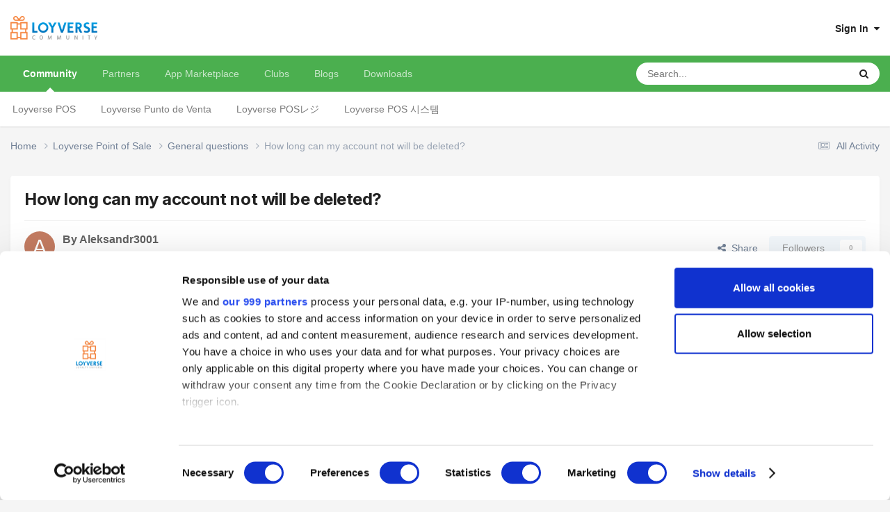

--- FILE ---
content_type: text/html;charset=UTF-8
request_url: https://loyverse.town/topic/2613-how-long-can-my-account-not-will-be-deleted/
body_size: 15330
content:
<!DOCTYPE html><html lang="en-US" dir="ltr"><head><meta charset="utf-8">
        
            

<!-- IPS Data Layer Start -->
<script>
    /* IPS Configuration */
    const IpsDataLayerConfig = {"_events":{"account_login":{"enabled":true,"formatted_name":"account_login"},"account_logout":{"enabled":true,"formatted_name":"account_logout"},"account_register":{"enabled":true,"formatted_name":"account_register"},"content_comment":{"enabled":true,"formatted_name":"content_comment"},"content_create":{"enabled":true,"formatted_name":"content_create"},"content_react":{"enabled":true,"formatted_name":"content_react"},"content_view":{"enabled":true,"formatted_name":"content_view"},"search":{"enabled":true,"formatted_name":"search"}},"_properties":{"content_container_url":{"event_keys":["content_*","filter_*","sort","file_download"],"pii":false,"formatted_name":"content_container_url","enabled":true,"type":"string","page_level":true},"content_id":{"event_keys":["content_*","file_download"],"pii":false,"formatted_name":"content_id","enabled":true,"type":"number","page_level":true},"author_name":{"event_keys":["content_*","social_reply","file_download"],"pii":true,"formatted_name":"author_name","enabled":true,"type":"string","page_level":true},"content_title":{"event_keys":["content_*","file_download"],"pii":true,"formatted_name":"content_title","enabled":true,"type":"string","page_level":true},"content_url":{"event_keys":["content_*","file_download"],"pii":false,"formatted_name":"content_url","enabled":true,"type":"string","page_level":true},"author_id":{"event_keys":["content_*","social_reply","file_download"],"pii":true,"formatted_name":"author_id","enabled":true,"type":"number | string","replace_with_sso":true,"page_level":true},"comment_type":{"event_keys":["content_comment","content_react","content_quote"],"pii":false,"formatted_name":"comment_type","enabled":true,"type":"string","page_level":false},"comment_url":{"event_keys":["content_comment","content_react","content_quote"],"pii":false,"formatted_name":"comment_url","enabled":true,"type":"string","page_level":false},"community_area":{"event_keys":["filter_*","sort"],"pii":false,"formatted_name":"community_area","enabled":true,"type":"string","page_level":true},"content_age":{"event_keys":["content_*","file_download"],"pii":false,"formatted_name":"content_age","enabled":true,"type":"number","page_level":true},"content_area":{"event_keys":["content_*","filter_*","sort","file_download"],"pii":false,"formatted_name":"content_area","enabled":true,"type":"string","page_level":true},"content_container_id":{"event_keys":["content_*","filter_*","sort","file_download"],"pii":false,"formatted_name":"content_container_id","enabled":true,"type":"number","page_level":true},"content_container_name":{"event_keys":["content_*","filter_*","sort","file_download"],"pii":false,"formatted_name":"content_container_name","enabled":true,"type":"string","page_level":true},"content_container_path":{"event_keys":["content_*"],"pii":false,"formatted_name":"content_container_path","enabled":false,"type":"array","page_level":true,"default":[]},"content_container_type":{"event_keys":["content_*","filter_*","sort","file_download"],"pii":false,"formatted_name":"content_container_type","enabled":true,"type":"string","page_level":true},"content_type":{"event_keys":["content_*","filter_*","sort","file_download"],"pii":false,"formatted_name":"content_type","enabled":true,"type":"string","page_level":true},"file_name":{"event_keys":["file_download"],"pii":false,"formatted_name":"file_name","enabled":true,"type":"string","page_level":false},"ips_time":{"event_keys":["*"],"pii":false,"formatted_name":"ips_time","enabled":true,"type":"number","page_level":true},"page_number":{"event_keys":["content_view","query","filter","sort"],"pii":false,"formatted_name":"page_number","enabled":true,"type":"number","page_level":true},"comment_id":{"event_keys":["content_comment","content_react","content_quote"],"pii":false,"formatted_name":"comment_id","enabled":true,"type":"number","page_level":false},"logged_in":{"event_keys":[],"pii":false,"formatted_name":"logged_in","enabled":true,"type":"number","page_level":true},"logged_in_time":{"event_keys":[],"pii":false,"formatted_name":"logged_in_time","enabled":true,"type":"number","page_level":true},"member_group":{"event_keys":[],"pii":false,"formatted_name":"member_group","enabled":true,"type":"string","page_level":true},"member_group_id":{"event_keys":[],"pii":false,"formatted_name":"member_group_id","enabled":true,"type":"number","page_level":true},"member_id":{"event_keys":[],"pii":true,"formatted_name":"member_id","enabled":true,"type":"number | string","page_level":true,"replace_with_sso":true},"member_name":{"event_keys":[],"pii":true,"formatted_name":"member_name","enabled":true,"type":"string","page_level":true},"profile_group":{"event_keys":["social_*"],"pii":false,"formatted_name":"profile_group","enabled":true,"type":"string","page_level":true},"profile_group_id":{"event_keys":["social_*"],"pii":false,"formatted_name":"profile_group_id","enabled":true,"type":"number","page_level":true},"profile_id":{"event_keys":["social_*"],"pii":true,"formatted_name":"profile_id","enabled":true,"type":"number | string","page_level":true,"replace_with_sso":true},"profile_name":{"event_keys":["social_*"],"pii":true,"formatted_name":"profile_name","enabled":true,"type":"string","page_level":true},"reaction_type":{"event_keys":["content_react"],"pii":false,"formatted_name":"reaction_type","enabled":true,"type":"string","page_level":false},"sort_by":{"event_keys":["*sort"],"pii":false,"formatted_name":"sort_by","enabled":true,"type":"string","page_level":true},"sort_direction":{"event_keys":["*sort"],"pii":false,"formatted_name":"sort_direction","enabled":true,"type":"string","page_level":true},"view_location":{"event_keys":["*_view"],"pii":false,"formatted_name":"view_location","enabled":true,"type":"string","page_level":true,"default":"page"},"query":{"event_keys":["search"],"pii":false,"formatted_name":"query","enabled":true,"type":"string","page_level":false},"filter_title":{"event_keys":["filter_*"],"pii":false,"formatted_name":"filter_title","enabled":true,"type":"string","page_level":false},"ips_key":{"event_keys":["*"],"pii":false,"formatted_name":"ips_key","enabled":true,"type":"string","page_level":true}},"_pii":true,"_pii_groups":[["author_id","author_name"],["member_id","member_name"],["profile_id","profile_name"]]};

    /* IPS Context */
    const IpsDataLayerContext = {"content_container_url":"https:\/\/loyverse.town\/forum\/125-general-questions\/","content_id":2613,"author_name":"Aleksandr3001","content_title":"How long can my account not will be deleted?","content_url":"https:\/\/loyverse.town\/topic\/2613-how-long-can-my-account-not-will-be-deleted\/","author_id":"195312","community_area":"Community","content_age":2292,"content_area":"Community","content_container_id":125,"content_container_name":"General questions","content_container_type":"forums","content_type":"topic","ips_time":null,"page_number":null,"logged_in":0,"logged_in_time":null,"member_group":"Guests","member_group_id":2,"member_id":null,"member_name":null,"profile_group":null,"profile_group_id":null,"profile_id":null,"profile_name":null,"sort_by":null,"sort_direction":null,"view_location":"page","ips_key":null};

    /* IPS Events */
    const IpsDataLayerEvents = [{"_key":"content_view","_properties":{"content_container_url":"https:\/\/loyverse.town\/forum\/125-general-questions\/","content_id":2613,"author_name":"Aleksandr3001","content_title":"How long can my account not will be deleted?","content_url":"https:\/\/loyverse.town\/topic\/2613-how-long-can-my-account-not-will-be-deleted\/","author_id":"195312","content_age":2292,"content_area":"Community","content_container_id":125,"content_container_name":"General questions","content_container_type":"forums","content_type":"topic","ips_time":1769819440}}];
</script>


<!-- Handlers -->

<!-- Initializers -->
<script> let initcodegtm = context => { if ( !(context instanceof Object) ) { return; } /* Set the key and time */ let ips_time = IpsDataLayerConfig._properties.ips_time.enabled ? IpsDataLayerConfig._properties.ips_time.formatted_name : false; let ips_key = IpsDataLayerConfig._properties.ips_key.enabled ? IpsDataLayerConfig._properties.ips_key.formatted_name : false; if ( ips_time ) { context[ips_time] = Math.floor( Date.now() / 1000 ); } if ( ips_key ) { let s = i => { return Math.floor((1 + Math.random()) * Math.pow(16, i)) .toString(16) .substring(1); }; let mt = Date.now(); let sec = Math.floor(mt / 1000); let secString = sec.toString(16); secString = secString.substring( secString.length - 8 ); let ms = ( mt - ( sec * 1000 ) ) * 1000; /* milliseconds*/ let msString = (ms + 0x100000).toString(16).substring(1); let randomId = secString + msString + s(1) + '.' + s(4) + s(4); context[ips_key] = randomId; } for ( let i in context ) { if ( context[i] === null ) { context[i] = undefined; } } try { if (context instanceof Object) { window.dataLayer = window.dataLayer || []; window.dataLayer.push(context); return; } Debug.log( 'Invalid Data Layer Context: The IPS GTM Data Layer Initializer failed because the context wasn\'t an Object' ); } catch (e) { Debug.error('Bad Data Layer Initializer: Event initializer failed!'); } }; initcodegtm(IpsDataLayerContext || {}); </script>
<!-- END Initializers -->

<!-- Head Snippets -->

<!-- Google Tag Manager -->
<script>(function(w,d,s,l,i){w[l]=w[l]||[];w[l].push({'gtm.start':
new Date().getTime(),event:'gtm.js'});var f=d.getElementsByTagName(s)[0],
j=d.createElement(s),dl=l!='dataLayer'?'&l='+l:'';j.async=true;j.src=
'https://www.googletagmanager.com/gtm.js?id='+i+dl;f.parentNode.insertBefore(j,f);
})(window,document,'script','dataLayer','GTM-KJ9P3GWP');</script>
<!-- End Google Tag Manager -->



<!-- END Head Snippets -->

<!-- Event Callbacks -->
<script>
const IpsDataLayerEventHandlers = [
    ( () => _event => { try { if ( (_event._properties instanceof Object) && (typeof _event._key === 'string')) { window.dataLayer = window.dataLayer || []; let properties = {}; for ( let pKey in _event._properties ) { properties[_event._key + '.' + pKey] = _event._properties[pKey]; } window.dataLayer.push( { ...properties, 'event': _event._key } ); return; } Debug.log( 'Invalid Data Layer Event: An event wasn\'t processed by the IPS GTM Data Layer Handler. The event\'s _key has to be a string, and its _properties has to be an Object.' ); } catch (e) { Debug.error( e ); } } )
];
</script>
<!-- END Event Callbacks -->

<!-- Properties Callbacks -->
<script>
const IpsDataLayerPropertiesHandlers = [
    ( () => _properties => { try { if ( _properties instanceof Object ) { delete _properties.event; /* this cannot be set since this handler is NOT for adding GTM events*/ window.dataLayer = window.dataLayer || []; window.dataLayer.push( _properties ); } } catch (e) { Debug.error( e ); } } )
];
</script>
<!-- END Properties Callbacks -->

<!-- END Handlers -->

<!-- IPS Data Layer End -->
        
		<title>How long can my account not will be deleted? - General questions - Loyverse Town</title>
		
		
		
		

	<meta name="viewport" content="width=device-width, initial-scale=1">



	<meta name="twitter:card" content="summary_large_image" />


	
		<meta name="twitter:site" content="@LoyversePOS" />
	



	
		
			
				<meta property="og:title" content="How long can my account not will be deleted?">
			
		
	

	
		
			
				<meta property="og:type" content="website">
			
		
	

	
		
			
				<meta property="og:url" content="https://loyverse.town/">
			
		
	

	
		
			
				<meta name="description" content="I use Loyverse POS one season a year. How long can my account not will be deleted if I do not use POS for 8 months?">
			
		
	

	
		
			
				<meta property="og:description" content="I use Loyverse POS one season a year. How long can my account not will be deleted if I do not use POS for 8 months?">
			
		
	

	
		
			
				<meta property="og:updated_time" content="2019-10-22T11:01:42Z">
			
		
	

	
		
			
				<meta property="og:site_name" content="Loyverse Town">
			
		
	

	
		
			
				<meta property="og:locale" content="en_US">
			
		
	

	
		
			
				<meta property="og:image" content="https://loyverse.town/uploads/monthly_2019_08/logo-community-450.png.421715bffbdeba6236f1d8ac3aa890e7.png">
			
		
	

	
		
			
				<meta property="og:image:type" content="image/png">
			
		
	

	
		
			
				<meta property="og:image:width" content="450">
			
		
	

	
		
			
				<meta property="og:image:height" content="450">
			
		
	

	
		
			
				<meta name="twitter:image" content="https://loyverse.town/uploads/monthly_2019_08/logo-community-450.png.421715bffbdeba6236f1d8ac3aa890e7.png">
			
		
	

	
		
			
				<meta name="image:width" content="450">
			
		
	

	
		
			
				<meta name="image:height" content="450">
			
		
	

	
		
			
				<meta name="image:alt" content="Loyverse Town">
			
		
	

	
		
			
				<meta name="twitter:card" content="summary">
			
		
	

	
		
			
				<meta name="twitter:description" content="Loyverse Town is an exceptional platform where users of Loyverse products share their entrepreneurial experiences.">
			
		
	

	
		
			
				<meta name="twitter:title" content="Loyverse Town">
			
		
	

	
		
			
				<meta name="twitter:creator" content="@LoyversePOS">
			
		
	

	
		
			
				<meta name="twitter:url" content="https://loyverse.town/">
			
		
	

	
		
			
				<meta name="twitter:image:alt" content="Loyverse Town">
			
		
	


	
		<link rel="canonical" href="https://loyverse.town/topic/2613-how-long-can-my-account-not-will-be-deleted/" />
	





<link rel="manifest" href="https://loyverse.town/manifest.webmanifest/">
<meta name="msapplication-config" content="https://loyverse.town/browserconfig.xml/">
<meta name="msapplication-starturl" content="/">
<meta name="application-name" content="Loyverse Town">
<meta name="apple-mobile-web-app-title" content="Loyverse Town">

	<meta name="theme-color" content="#ffffff">



	<link rel="mask-icon" href="https://loyverse.town/uploads/monthly_2019_08/loyverse-community-safari_svg.c6bb2ddd558ee3d535307c8c21cef9fb?v=1710411397" color="#ffffff">




	

	
		
			<link rel="icon" sizes="36x36" href="https://loyverse.town/uploads/monthly_2019_08/android-chrome-36x36.png?v=1710411397">
		
	

	
		
			<link rel="icon" sizes="48x48" href="https://loyverse.town/uploads/monthly_2019_08/android-chrome-48x48.png?v=1710411397">
		
	

	
		
			<link rel="icon" sizes="72x72" href="https://loyverse.town/uploads/monthly_2019_08/android-chrome-72x72.png?v=1710411397">
		
	

	
		
			<link rel="icon" sizes="96x96" href="https://loyverse.town/uploads/monthly_2019_08/android-chrome-96x96.png?v=1710411397">
		
	

	
		
			<link rel="icon" sizes="144x144" href="https://loyverse.town/uploads/monthly_2019_08/android-chrome-144x144.png?v=1710411397">
		
	

	
		
			<link rel="icon" sizes="192x192" href="https://loyverse.town/uploads/monthly_2019_08/android-chrome-192x192.png?v=1710411397">
		
	

	
		
			<link rel="icon" sizes="256x256" href="https://loyverse.town/uploads/monthly_2019_08/android-chrome-256x256.png?v=1710411397">
		
	

	
		
			<link rel="icon" sizes="384x384" href="https://loyverse.town/uploads/monthly_2019_08/android-chrome-384x384.png?v=1710411397">
		
	

	
		
			<link rel="icon" sizes="512x512" href="https://loyverse.town/uploads/monthly_2019_08/android-chrome-512x512.png?v=1710411397">
		
	

	
		
			<meta name="msapplication-square70x70logo" content="https://loyverse.town/uploads/monthly_2019_08/msapplication-square70x70logo.png?v=1710411397"/>
		
	

	
		
			<meta name="msapplication-TileImage" content="https://loyverse.town/uploads/monthly_2019_08/msapplication-TileImage.png?v=1710411397"/>
		
	

	
		
			<meta name="msapplication-square150x150logo" content="https://loyverse.town/uploads/monthly_2019_08/msapplication-square150x150logo.png?v=1710411397"/>
		
	

	
		
			<meta name="msapplication-wide310x150logo" content="https://loyverse.town/uploads/monthly_2019_08/msapplication-wide310x150logo.png?v=1710411397"/>
		
	

	
		
			<meta name="msapplication-square310x310logo" content="https://loyverse.town/uploads/monthly_2019_08/msapplication-square310x310logo.png?v=1710411397"/>
		
	

	
		
			
				<link rel="apple-touch-icon" href="https://loyverse.town/uploads/monthly_2019_08/apple-touch-icon-57x57.png?v=1710411397">
			
		
	

	
		
			
				<link rel="apple-touch-icon" sizes="60x60" href="https://loyverse.town/uploads/monthly_2019_08/apple-touch-icon-60x60.png?v=1710411397">
			
		
	

	
		
			
				<link rel="apple-touch-icon" sizes="72x72" href="https://loyverse.town/uploads/monthly_2019_08/apple-touch-icon-72x72.png?v=1710411397">
			
		
	

	
		
			
				<link rel="apple-touch-icon" sizes="76x76" href="https://loyverse.town/uploads/monthly_2019_08/apple-touch-icon-76x76.png?v=1710411397">
			
		
	

	
		
			
				<link rel="apple-touch-icon" sizes="114x114" href="https://loyverse.town/uploads/monthly_2019_08/apple-touch-icon-114x114.png?v=1710411397">
			
		
	

	
		
			
				<link rel="apple-touch-icon" sizes="120x120" href="https://loyverse.town/uploads/monthly_2019_08/apple-touch-icon-120x120.png?v=1710411397">
			
		
	

	
		
			
				<link rel="apple-touch-icon" sizes="144x144" href="https://loyverse.town/uploads/monthly_2019_08/apple-touch-icon-144x144.png?v=1710411397">
			
		
	

	
		
			
				<link rel="apple-touch-icon" sizes="152x152" href="https://loyverse.town/uploads/monthly_2019_08/apple-touch-icon-152x152.png?v=1710411397">
			
		
	

	
		
			
				<link rel="apple-touch-icon" sizes="180x180" href="https://loyverse.town/uploads/monthly_2019_08/apple-touch-icon-180x180.png?v=1710411397">
			
		
	





<link rel="preload" href="//loyverse.town/applications/core/interface/font/fontawesome-webfont.woff2?v=4.7.0" as="font" crossorigin="anonymous">
		


	<link rel="preconnect" href="https://fonts.googleapis.com">
	<link rel="preconnect" href="https://fonts.gstatic.com" crossorigin>
	
		<link href="https://fonts.googleapis.com/css2?family=Inter:wght@300;400;500;600;700&display=swap" rel="stylesheet">
	



	<link rel='stylesheet' href='https://loyverse.town/uploads/css_built_6/341e4a57816af3ba440d891ca87450ff_framework.css?v=6a538ed1021765959687' media='all'>

	<link rel='stylesheet' href='https://loyverse.town/uploads/css_built_6/05e81b71abe4f22d6eb8d1a929494829_responsive.css?v=6a538ed1021765959687' media='all'>

	<link rel='stylesheet' href='https://loyverse.town/uploads/css_built_6/20446cf2d164adcc029377cb04d43d17_flags.css?v=6a538ed1021765959687' media='all'>

	<link rel='stylesheet' href='https://loyverse.town/uploads/css_built_6/8a8d8f4bfb9e8b7e1b0718ebca44bd7c_advancedfooter.css?v=6a538ed1021765959687' media='all'>

	<link rel='stylesheet' href='https://loyverse.town/uploads/css_built_6/90eb5adf50a8c640f633d47fd7eb1778_core.css?v=6a538ed1021765959687' media='all'>

	<link rel='stylesheet' href='https://loyverse.town/uploads/css_built_6/5a0da001ccc2200dc5625c3f3934497d_core_responsive.css?v=6a538ed1021765959687' media='all'>

	<link rel='stylesheet' href='https://loyverse.town/uploads/css_built_6/62e269ced0fdab7e30e026f1d30ae516_forums.css?v=6a538ed1021765959687' media='all'>

	<link rel='stylesheet' href='https://loyverse.town/uploads/css_built_6/76e62c573090645fb99a15a363d8620e_forums_responsive.css?v=6a538ed1021765959687' media='all'>

	<link rel='stylesheet' href='https://loyverse.town/uploads/css_built_6/ebdea0c6a7dab6d37900b9190d3ac77b_topics.css?v=6a538ed1021765959687' media='all'>





<link rel='stylesheet' href='https://loyverse.town/uploads/css_built_6/258adbb6e4f3e83cd3b355f84e3fa002_custom.css?v=6a538ed1021765959687' media='all'>




		
		

	
	<link rel='shortcut icon' href='https://loyverse.town/uploads/monthly_2024_04/favicon.png' type="image/png">

	</head><body class="ipsApp ipsApp_front ipsJS_none ipsClearfix" data-controller="core.front.core.app,core.front.core.dataLayer"  data-message=""  data-pageapp="forums" data-pagelocation="front" data-pagemodule="forums" data-pagecontroller="topic" data-pageid="2613"   >
		
        

        
            

<!-- IPS Data Body Start -->

<!-- Handlers -->

<!-- Google Tag Manager (noscript) -->
<noscript><iframe src="https://www.googletagmanager.com/ns.html?id=GTM-KJ9P3GWP"
height="0" width="0" style="display:none;visibility:hidden"></iframe></noscript>
<!-- End Google Tag Manager (noscript) -->

<!-- END Handlers -->

<!-- IPS Data Layer Body End -->
        

		<a href="#ipsLayout_mainArea" class="ipsHide" title="Go to main content on this page" accesskey="m">Jump to content</a>
		





		<div id="ipsLayout_header" class="ipsClearfix">
			<header><div class="ipsLayout_container">
					


<a href='https://loyverse.town/' id='elLogo' accesskey='1'><img src="https://loyverse.town/uploads/monthly_2024_04/logo-community.png.5113edda6a71fdde68f857bc30781940.png" alt='Loyverse Town'></a>

					
						

	<ul id='elUserNav' class='ipsList_inline cSignedOut ipsResponsive_showDesktop'>
		
        
		
        
        
            
            <li id='elSignInLink'>
                <a href='https://loyverse.town/login/' data-ipsMenu-closeOnClick="false" data-ipsMenu id='elUserSignIn'>
                    Sign In &nbsp;<i class='fa fa-caret-down'></i>
                </a>
                
<div id='elUserSignIn_menu' class='ipsMenu ipsMenu_auto ipsHide'>
	<form accept-charset='utf-8' method='post' action='https://loyverse.town/login/'>
		<input type="hidden" name="csrfKey" value="dce8d28e9ddf3e48119f9735e7c78f7a">
		<input type="hidden" name="ref" value="aHR0cHM6Ly9sb3l2ZXJzZS50b3duL3RvcGljLzI2MTMtaG93LWxvbmctY2FuLW15LWFjY291bnQtbm90LXdpbGwtYmUtZGVsZXRlZC8=">
		<div data-role="loginForm">
			
			
			
				<div class='ipsColumns ipsColumns_noSpacing'>
					<div class='ipsColumn ipsColumn_wide' id='elUserSignIn_internal'>
						
<div class="ipsPad ipsForm ipsForm_vertical">
	<h4 class="ipsType_sectionHead">Sign In</h4>
	<br><br>
	<ul class='ipsList_reset'>
		<li class="ipsFieldRow ipsFieldRow_noLabel ipsFieldRow_fullWidth">
			
			
				<input type="text" placeholder="Display Name or Email Address" name="auth" autocomplete="email">
			
		</li>
		<li class="ipsFieldRow ipsFieldRow_noLabel ipsFieldRow_fullWidth">
			<input type="password" placeholder="Password" name="password" autocomplete="current-password">
		</li>
		<li class="ipsFieldRow ipsFieldRow_checkbox ipsClearfix">
			<span class="ipsCustomInput">
				<input type="checkbox" name="remember_me" id="remember_me_checkbox" value="1" checked aria-checked="true">
				<span></span>
			</span>
			<div class="ipsFieldRow_content">
				<label class="ipsFieldRow_label" for="remember_me_checkbox">Remember me</label>
				<span class="ipsFieldRow_desc">Not recommended on shared computers</span>
			</div>
		</li>
		<li class="ipsFieldRow ipsFieldRow_fullWidth">
			<button type="submit" name="_processLogin" value="usernamepassword" class="ipsButton ipsButton_primary ipsButton_small" id="elSignIn_submit">Sign In</button>
			
		</li>
	</ul>
</div>
					</div>
					<div class='ipsColumn ipsColumn_wide'>
						<div class='ipsPadding' id='elUserSignIn_external'>
							<div class='ipsAreaBackground_light ipsPadding:half'>
								
								
									<div class='ipsType_center ipsMargin_top:half'>
										

<button type="submit" name="_processLogin" value="3" class='ipsButton ipsButton_verySmall ipsButton_fullWidth ipsSocial ' style="background-color: #1d3b32">
	
		<span class='ipsSocial_icon'>
			
				<img src="https://loyverse.town/uploads/monthly_2019_07/loyverse-icon-white.png.f611ac15fba2af987ce38c42c7d1ffdc.png">
			
		</span>
		<span class='ipsSocial_text'>Sign in with Loyverse</span>
	
</button>
									</div>
								
							</div>
						</div>
					</div>
				</div>
			
		</div>
	</form>
</div>
            </li>
            
        
		
	</ul>

						
<ul class='ipsMobileHamburger ipsList_reset ipsResponsive_hideDesktop'>
	<li data-ipsDrawer data-ipsDrawer-drawerElem='#elMobileDrawer'>
		<a href='#'>
			
			
				
			
			
			
			<i class='fa fa-navicon'></i>
		</a>
	</li>
</ul>
					
				</div>
			</header>
			

	<nav data-controller='core.front.core.navBar' class=' ipsResponsive_showDesktop'>
		<div class='ipsNavBar_primary ipsLayout_container '>
			<ul data-role="primaryNavBar" class='ipsClearfix'>
				


	
		
		
			
		
		<li class='ipsNavBar_active' data-active id='elNavSecondary_10' data-role="navBarItem" data-navApp="forums" data-navExt="Forums">
			
			
				<a href="https://loyverse.town"  data-navItem-id="10" data-navDefault>
					Community<span class='ipsNavBar_active__identifier'></span>
				</a>
			
			
				<ul class='ipsNavBar_secondary ' data-role='secondaryNavBar'>
					


	
		
		
		<li  id='elNavSecondary_78' data-role="navBarItem" data-navApp="core" data-navExt="CustomItem">
			
			
				<a href="https://loyverse.town/forum/97-loyverse-point-of-sale/"  data-navItem-id="78" >
					Loyverse POS<span class='ipsNavBar_active__identifier'></span>
				</a>
			
			
		</li>
	
	

	
		
		
		<li  id='elNavSecondary_102' data-role="navBarItem" data-navApp="core" data-navExt="CustomItem">
			
			
				<a href="https://loyverse.town/forum/124-loyverse-punto-de-venta/"  data-navItem-id="102" >
					Loyverse Punto de Venta<span class='ipsNavBar_active__identifier'></span>
				</a>
			
			
		</li>
	
	

	
		
		
		<li  id='elNavSecondary_103' data-role="navBarItem" data-navApp="core" data-navExt="CustomItem">
			
			
				<a href="https://loyverse.town/forum/75-loyverse-pos%E3%83%AC%E3%82%B8/"  data-navItem-id="103" >
					Loyverse POSレジ<span class='ipsNavBar_active__identifier'></span>
				</a>
			
			
		</li>
	
	

	
		
		
		<li  id='elNavSecondary_104' data-role="navBarItem" data-navApp="core" data-navExt="CustomItem">
			
			
				<a href="https://loyverse.town/forum/77-loyverse-pos-%EC%8B%9C%EC%8A%A4%ED%85%9C/"  data-navItem-id="104" >
					Loyverse POS 시스템<span class='ipsNavBar_active__identifier'></span>
				</a>
			
			
		</li>
	
	

					<li class='ipsHide' id='elNavigationMore_10' data-role='navMore'>
						<a href='#' data-ipsMenu data-ipsMenu-appendTo='#elNavigationMore_10' id='elNavigationMore_10_dropdown'>More <i class='fa fa-caret-down'></i></a>
						<ul class='ipsHide ipsMenu ipsMenu_auto' id='elNavigationMore_10_dropdown_menu' data-role='moreDropdown'></ul>
					</li>
				</ul>
			
		</li>
	
	

	
		
		
		<li  id='elNavSecondary_96' data-role="navBarItem" data-navApp="core" data-navExt="CustomItem">
			
			
				<a href="https://loyverse.town/links/category/7-partners/"  data-navItem-id="96" >
					Partners<span class='ipsNavBar_active__identifier'></span>
				</a>
			
			
				<ul class='ipsNavBar_secondary ipsHide' data-role='secondaryNavBar'>
					


	
		
		
		<li  id='elNavSecondary_105' data-role="navBarItem" data-navApp="core" data-navExt="CustomItem">
			
			
				<a href="https://loyverse.town/links/category/13-distributor/"  data-navItem-id="105" >
					Distributor<span class='ipsNavBar_active__identifier'></span>
				</a>
			
			
		</li>
	
	

					<li class='ipsHide' id='elNavigationMore_96' data-role='navMore'>
						<a href='#' data-ipsMenu data-ipsMenu-appendTo='#elNavigationMore_96' id='elNavigationMore_96_dropdown'>More <i class='fa fa-caret-down'></i></a>
						<ul class='ipsHide ipsMenu ipsMenu_auto' id='elNavigationMore_96_dropdown_menu' data-role='moreDropdown'></ul>
					</li>
				</ul>
			
		</li>
	
	

	
		
		
		<li  id='elNavSecondary_95' data-role="navBarItem" data-navApp="core" data-navExt="CustomItem">
			
			
				<a href="https://loyverse.com/marketplace" target='_blank' rel="noopener" data-navItem-id="95" >
					App Marketplace <span class='ipsNavBar_active__identifier'></span>
				</a>
			
			
		</li>
	
	

	
		
		
		<li  id='elNavSecondary_3' data-role="navBarItem" data-navApp="core" data-navExt="Clubs">
			
			
				<a href="https://loyverse.town/clubs/"  data-navItem-id="3" >
					Clubs<span class='ipsNavBar_active__identifier'></span>
				</a>
			
			
				<ul class='ipsNavBar_secondary ipsHide' data-role='secondaryNavBar'>
					


	
		
		
		<li  id='elNavSecondary_82' data-role="navBarItem" data-navApp="core" data-navExt="CustomItem">
			
			
				<a href="https://loyverse.town/clubs/2-loyverse-api/"  data-navItem-id="82" >
					Loyverse API<span class='ipsNavBar_active__identifier'></span>
				</a>
			
			
		</li>
	
	

	
		
		
		<li  id='elNavSecondary_83' data-role="navBarItem" data-navApp="core" data-navExt="CustomItem">
			
			
				<a href="https://loyverse.town/clubs/9-fintech-for-retail-smes/"  data-navItem-id="83" >
					Fintech for retail SMEs<span class='ipsNavBar_active__identifier'></span>
				</a>
			
			
		</li>
	
	

	
		
		
		<li  id='elNavSecondary_84' data-role="navBarItem" data-navApp="core" data-navExt="CustomItem">
			
			
				<a href="https://loyverse.town/clubs/10-ma-for-retail-smes/"  data-navItem-id="84" >
					M&A for retail SMEs<span class='ipsNavBar_active__identifier'></span>
				</a>
			
			
		</li>
	
	

	
		
		
		<li  id='elNavSecondary_85' data-role="navBarItem" data-navApp="core" data-navExt="CustomItem">
			
			
				<a href="https://loyverse.town/clubs/"  data-navItem-id="85" >
					Other clubs<span class='ipsNavBar_active__identifier'></span>
				</a>
			
			
		</li>
	
	

					<li class='ipsHide' id='elNavigationMore_3' data-role='navMore'>
						<a href='#' data-ipsMenu data-ipsMenu-appendTo='#elNavigationMore_3' id='elNavigationMore_3_dropdown'>More <i class='fa fa-caret-down'></i></a>
						<ul class='ipsHide ipsMenu ipsMenu_auto' id='elNavigationMore_3_dropdown_menu' data-role='moreDropdown'></ul>
					</li>
				</ul>
			
		</li>
	
	

	
		
		
		<li  id='elNavSecondary_11' data-role="navBarItem" data-navApp="blog" data-navExt="Blogs">
			
			
				<a href="https://loyverse.town/blogs/"  data-navItem-id="11" >
					Blogs<span class='ipsNavBar_active__identifier'></span>
				</a>
			
			
				<ul class='ipsNavBar_secondary ipsHide' data-role='secondaryNavBar'>
					


	
		
		
		<li  id='elNavSecondary_29' data-role="navBarItem" data-navApp="core" data-navExt="CustomItem">
			
			
				<a href="https://loyverse.town/blogs/blog/4-loyverse-news/"  data-navItem-id="29" >
					Loyverse News<span class='ipsNavBar_active__identifier'></span>
				</a>
			
			
		</li>
	
	

	
		
		
		<li  id='elNavSecondary_30' data-role="navBarItem" data-navApp="core" data-navExt="CustomItem">
			
			
				<a href="https://loyverse.town/blogs/blog/5-customer-stories/"  data-navItem-id="30" >
					Customer Stories<span class='ipsNavBar_active__identifier'></span>
				</a>
			
			
		</li>
	
	

	
		
		
		<li  id='elNavSecondary_31' data-role="navBarItem" data-navApp="core" data-navExt="CustomItem">
			
			
				<a href="https://loyverse.town/blogs/blog/6-entrepreneurship/"  data-navItem-id="31" >
					Entrepreneurship<span class='ipsNavBar_active__identifier'></span>
				</a>
			
			
		</li>
	
	

					<li class='ipsHide' id='elNavigationMore_11' data-role='navMore'>
						<a href='#' data-ipsMenu data-ipsMenu-appendTo='#elNavigationMore_11' id='elNavigationMore_11_dropdown'>More <i class='fa fa-caret-down'></i></a>
						<ul class='ipsHide ipsMenu ipsMenu_auto' id='elNavigationMore_11_dropdown_menu' data-role='moreDropdown'></ul>
					</li>
				</ul>
			
		</li>
	
	

	
	

	
		
		
		<li  id='elNavSecondary_28' data-role="navBarItem" data-navApp="downloads" data-navExt="Downloads">
			
			
				<a href="https://loyverse.town/files/"  data-navItem-id="28" >
					Downloads<span class='ipsNavBar_active__identifier'></span>
				</a>
			
			
				<ul class='ipsNavBar_secondary ipsHide' data-role='secondaryNavBar'>
					


	
		
		
		<li  id='elNavSecondary_32' data-role="navBarItem" data-navApp="core" data-navExt="CustomItem">
			
			
				<a href="https://loyverse.town/files/category/2-apps/"  data-navItem-id="32" >
					Loyverse Apps<span class='ipsNavBar_active__identifier'></span>
				</a>
			
			
		</li>
	
	

	
		
		
		<li  id='elNavSecondary_33' data-role="navBarItem" data-navApp="core" data-navExt="CustomItem">
			
			
				<a href="https://loyverse.town/files/category/4-media-kit/"  data-navItem-id="33" >
					Media kit<span class='ipsNavBar_active__identifier'></span>
				</a>
			
			
		</li>
	
	

	
		
		
		<li  id='elNavSecondary_34' data-role="navBarItem" data-navApp="core" data-navExt="CustomItem">
			
			
				<a href="https://loyverse.town/files/category/5-user-guide/"  data-navItem-id="34" >
					User Guide<span class='ipsNavBar_active__identifier'></span>
				</a>
			
			
		</li>
	
	

					<li class='ipsHide' id='elNavigationMore_28' data-role='navMore'>
						<a href='#' data-ipsMenu data-ipsMenu-appendTo='#elNavigationMore_28' id='elNavigationMore_28_dropdown'>More <i class='fa fa-caret-down'></i></a>
						<ul class='ipsHide ipsMenu ipsMenu_auto' id='elNavigationMore_28_dropdown_menu' data-role='moreDropdown'></ul>
					</li>
				</ul>
			
		</li>
	
	

	
	

	
	

	
	

				<li class='ipsHide' id='elNavigationMore' data-role='navMore'>
					<a href='#' data-ipsMenu data-ipsMenu-appendTo='#elNavigationMore' id='elNavigationMore_dropdown'>More</a>
					<ul class='ipsNavBar_secondary ipsHide' data-role='secondaryNavBar'>
						<li class='ipsHide' id='elNavigationMore_more' data-role='navMore'>
							<a href='#' data-ipsMenu data-ipsMenu-appendTo='#elNavigationMore_more' id='elNavigationMore_more_dropdown'>More <i class='fa fa-caret-down'></i></a>
							<ul class='ipsHide ipsMenu ipsMenu_auto' id='elNavigationMore_more_dropdown_menu' data-role='moreDropdown'></ul>
						</li>
					</ul>
				</li>
			</ul>
			

	<div id="elSearchWrapper">
		<div id='elSearch' data-controller="core.front.core.quickSearch">
			<form accept-charset='utf-8' action='//loyverse.town/search/?do=quicksearch' method='post'>
                <input type='search' id='elSearchField' placeholder='Search...' name='q' autocomplete='off' aria-label='Search'>
                <details class='cSearchFilter'>
                    <summary class='cSearchFilter__text'></summary>
                    <ul class='cSearchFilter__menu'>
                        
                        <li><label><input type="radio" name="type" value="all" ><span class='cSearchFilter__menuText'>Everywhere</span></label></li>
                        
                            
                                <li><label><input type="radio" name="type" value='contextual_{&quot;type&quot;:&quot;forums_topic&quot;,&quot;nodes&quot;:125}' checked><span class='cSearchFilter__menuText'>This Forum</span></label></li>
                            
                                <li><label><input type="radio" name="type" value='contextual_{&quot;type&quot;:&quot;forums_topic&quot;,&quot;item&quot;:2613}' checked><span class='cSearchFilter__menuText'>This Topic</span></label></li>
                            
                        
                        
                            <li><label><input type="radio" name="type" value="forums_topic"><span class='cSearchFilter__menuText'>Topics</span></label></li>
                        
                            <li><label><input type="radio" name="type" value="blog_entry"><span class='cSearchFilter__menuText'>Blog Entries</span></label></li>
                        
                            <li><label><input type="radio" name="type" value="cms_pages_pageitem"><span class='cSearchFilter__menuText'>Pages</span></label></li>
                        
                            <li><label><input type="radio" name="type" value="downloads_file"><span class='cSearchFilter__menuText'>Files</span></label></li>
                        
                            <li><label><input type="radio" name="type" value="links_link"><span class='cSearchFilter__menuText'>Links</span></label></li>
                        
                    </ul>
                </details>
				<button class='cSearchSubmit' type="submit" aria-label='Search'><i class="fa fa-search"></i></button>
			</form>
		</div>
	</div>

		</div>
	</nav>

			
<ul id='elMobileNav' class='ipsResponsive_hideDesktop' data-controller='core.front.core.mobileNav'>
	
		
			
			
				
				
			
				
					<li id='elMobileBreadcrumb'>
						<a href='https://loyverse.town/forum/125-general-questions/'>
							<span>General questions</span>
						</a>
					</li>
				
				
			
				
				
			
		
	
	
	
	<li >
		<a data-action="defaultStream" href='https://loyverse.town/discover/'><i class="fa fa-newspaper-o" aria-hidden="true"></i></a>
	</li>

	

	
		<li class='ipsJS_show'>
			<a href='https://loyverse.town/search/'><i class='fa fa-search'></i></a>
		</li>
	
</ul>
		</div>
		<main id="ipsLayout_body" class="ipsLayout_container"><div id="ipsLayout_contentArea">
				<div id="ipsLayout_contentWrapper">
					
<nav class='ipsBreadcrumb ipsBreadcrumb_top ipsFaded_withHover'>
	

	<ul class='ipsList_inline ipsPos_right'>
		
		<li >
			<a data-action="defaultStream" class='ipsType_light '  href='https://loyverse.town/discover/'><i class="fa fa-newspaper-o" aria-hidden="true"></i> <span>All Activity</span></a>
		</li>
		
	</ul>

	<ul data-role="breadcrumbList">
		<li>
			<a title="Home" href='https://loyverse.town/'>
				<span>Home <i class='fa fa-angle-right'></i></span>
			</a>
		</li>
		
		
			<li>
				
					<a href='https://loyverse.town/forum/97-loyverse-point-of-sale/'>
						<span>Loyverse Point of Sale <i class='fa fa-angle-right' aria-hidden="true"></i></span>
					</a>
				
			</li>
		
			<li>
				
					<a href='https://loyverse.town/forum/125-general-questions/'>
						<span>General questions <i class='fa fa-angle-right' aria-hidden="true"></i></span>
					</a>
				
			</li>
		
			<li>
				
					How long can my account not will be deleted?
				
			</li>
		
	</ul>
</nav>
					
					<div id="ipsLayout_mainArea">
						
						
						
						

	




						



<div class="ipsPageHeader ipsResponsive_pull ipsBox ipsPadding sm:ipsPadding:half ipsMargin_bottom">
		
	
	<div class="ipsFlex ipsFlex-ai:center ipsFlex-fw:wrap ipsGap:4">
		<div class="ipsFlex-flex:11">
			<h1 class="ipsType_pageTitle ipsContained_container">
				
                    
                    
					
					
				

				
				
					<span class="ipsType_break ipsContained">
						<span>How long can my account not will be deleted?</span>
					</span>
				
			</h1>
			
			
		</div>
		
	</div>
	<hr class="ipsHr">
<div class="ipsPageHeader__meta ipsFlex ipsFlex-jc:between ipsFlex-ai:center ipsFlex-fw:wrap ipsGap:3">
		<div class="ipsFlex-flex:11">
			<div class="ipsPhotoPanel ipsPhotoPanel_mini ipsPhotoPanel_notPhone ipsClearfix">
				

	<span class='ipsUserPhoto ipsUserPhoto_mini '>
		<img src='data:image/svg+xml,%3Csvg%20xmlns%3D%22http%3A%2F%2Fwww.w3.org%2F2000%2Fsvg%22%20viewBox%3D%220%200%201024%201024%22%20style%3D%22background%3A%23c47c62%22%3E%3Cg%3E%3Ctext%20text-anchor%3D%22middle%22%20dy%3D%22.35em%22%20x%3D%22512%22%20y%3D%22512%22%20fill%3D%22%23ffffff%22%20font-size%3D%22700%22%20font-family%3D%22-apple-system%2C%20BlinkMacSystemFont%2C%20Roboto%2C%20Helvetica%2C%20Arial%2C%20sans-serif%22%3EA%3C%2Ftext%3E%3C%2Fg%3E%3C%2Fsvg%3E' alt='Aleksandr3001' loading="lazy">
	</span>

				<div>
					<p class="ipsType_reset ipsType_blendLinks">
						<span class="ipsType_normal">
						
							<strong>By 


Aleksandr3001</strong><br><span class="ipsType_light"><time datetime='2019-10-22T10:52:13Z' title='10/22/2019 10:52  AM' data-short='6 yr'>October 22, 2019</time> in <a href="https://loyverse.town/forum/125-general-questions/">General questions</a></span>
						
						</span>
					</p>
				</div>
			</div>
		</div>
		
			<div class="ipsFlex-flex:01 ipsResponsive_hidePhone">
				<div class="ipsShareLinks">
					
						


    <a href='#elShareItem_1950530940_menu' id='elShareItem_1950530940' data-ipsMenu class='ipsShareButton ipsButton ipsButton_verySmall ipsButton_link ipsButton_link--light'>
        <span><i class='fa fa-share-alt'></i></span> &nbsp;Share
    </a>

    <div class='ipsPadding ipsMenu ipsMenu_normal ipsHide' id='elShareItem_1950530940_menu' data-controller="core.front.core.sharelink">
        
        
        <span data-ipsCopy data-ipsCopy-flashmessage>
            <a href="https://loyverse.town/topic/2613-how-long-can-my-account-not-will-be-deleted/" class="ipsButton ipsButton_light ipsButton_small ipsButton_fullWidth" data-role="copyButton" data-clipboard-text="https://loyverse.town/topic/2613-how-long-can-my-account-not-will-be-deleted/" data-ipstooltip title='Copy Link to Clipboard'><i class="fa fa-clone"></i> https://loyverse.town/topic/2613-how-long-can-my-account-not-will-be-deleted/</a>
        </span>
        <ul class='ipsShareLinks ipsMargin_top:half'>
            
                <li>
<a href="https://x.com/share?url=https%3A%2F%2Floyverse.town%2Ftopic%2F2613-how-long-can-my-account-not-will-be-deleted%2F" class="cShareLink cShareLink_x" target="_blank" data-role="shareLink" title='Share on X' data-ipsTooltip rel='nofollow noopener'>
    <i class="fa fa-x"></i>
</a></li>
            
                <li>
<a href="https://www.facebook.com/sharer/sharer.php?u=https%3A%2F%2Floyverse.town%2Ftopic%2F2613-how-long-can-my-account-not-will-be-deleted%2F" class="cShareLink cShareLink_facebook" target="_blank" data-role="shareLink" title='Share on Facebook' data-ipsTooltip rel='noopener nofollow'>
	<i class="fa fa-facebook"></i>
</a></li>
            
                <li>
<a href="https://www.reddit.com/submit?url=https%3A%2F%2Floyverse.town%2Ftopic%2F2613-how-long-can-my-account-not-will-be-deleted%2F&amp;title=How+long+can+my+account+not+will+be+deleted%3F" rel="nofollow noopener" class="cShareLink cShareLink_reddit" target="_blank" title='Share on Reddit' data-ipsTooltip>
	<i class="fa fa-reddit"></i>
</a></li>
            
                <li>
<a href="https://www.linkedin.com/shareArticle?mini=true&amp;url=https%3A%2F%2Floyverse.town%2Ftopic%2F2613-how-long-can-my-account-not-will-be-deleted%2F&amp;title=How+long+can+my+account+not+will+be+deleted%3F" rel="nofollow noopener" class="cShareLink cShareLink_linkedin" target="_blank" data-role="shareLink" title='Share on LinkedIn' data-ipsTooltip>
	<i class="fa fa-linkedin"></i>
</a></li>
            
                <li>
<a href="https://pinterest.com/pin/create/button/?url=https://loyverse.town/topic/2613-how-long-can-my-account-not-will-be-deleted/&amp;media=https://loyverse.town/uploads/monthly_2019_08/logo-community-450.png.421715bffbdeba6236f1d8ac3aa890e7.png" class="cShareLink cShareLink_pinterest" rel="nofollow noopener" target="_blank" data-role="shareLink" title='Share on Pinterest' data-ipsTooltip>
	<i class="fa fa-pinterest"></i>
</a></li>
            
        </ul>
        
            <hr class='ipsHr'>
            <button class='ipsHide ipsButton ipsButton_verySmall ipsButton_light ipsButton_fullWidth ipsMargin_top:half' data-controller='core.front.core.webshare' data-role='webShare' data-webShareTitle='How long can my account not will be deleted?' data-webShareText='How long can my account not will be deleted?' data-webShareUrl='https://loyverse.town/topic/2613-how-long-can-my-account-not-will-be-deleted/'>More sharing options...</button>
        
    </div>

					
					
                    

					



					

<div data-followApp='forums' data-followArea='topic' data-followID='2613' data-controller='core.front.core.followButton'>
	

	<a href='https://loyverse.town/login/' rel="nofollow" class="ipsFollow ipsPos_middle ipsButton ipsButton_light ipsButton_verySmall ipsButton_disabled" data-role="followButton" data-ipsTooltip title='Sign in to follow this'>
		<span>Followers</span>
		<span class='ipsCommentCount'>0</span>
	</a>

</div>
				</div>
			</div>
					
	</div>
	
		
			<div class="ipsBox ipsBox--child ipsComment ipsComment_solved ipsMargin:none ipsMargin_top ipsPadding:half">
				<div class="ipsFlex ipsFlex-ai:center sm:ipsFlex-fd:column ipsGap:3">
					<a href="https://loyverse.town/topic/2613-how-long-can-my-account-not-will-be-deleted/?do=findComment&amp;comment=5454" rel="nofollow" class="ipsButton ipsButton_verySmall ipsButton_positive sm:ipsFlex-as:stretch">Go to solution</a>
					<span class="ipsFlex-flex:10 ipsType_positive ipsType_normal">
						Solved by Iscander, <time datetime='2019-10-22T11:01:42Z' title='10/22/2019 11:01  AM' data-short='6 yr'>October 22, 2019</time>
					</span>
				</div>
			</div>
		
	
	
</div>








<div class="ipsClearfix">
	<ul class="ipsToolList ipsToolList_horizontal ipsClearfix ipsSpacer_both ipsResponsive_hidePhone">
		
		
		
	</ul>
</div>

<div id="comments" data-controller="core.front.core.commentFeed,forums.front.topic.view, core.front.core.ignoredComments" data-autopoll data-baseurl="https://loyverse.town/topic/2613-how-long-can-my-account-not-will-be-deleted/" data-lastpage data-feedid="topic-2613" class="cTopic ipsClear ipsSpacer_top">
	
			
	

	

<div data-controller='core.front.core.recommendedComments' data-url='https://loyverse.town/topic/2613-how-long-can-my-account-not-will-be-deleted/?recommended=comments' class='ipsRecommendedComments '>
	<div data-role="recommendedComments">
		<h2 class='ipsType_sectionHead ipsType_large ipsType_bold ipsMargin_bottom'>Recommended Posts</h2>
		
			
				

	
	<div class='ipsBox ipsBox--child ipsPadding ipsClearfix ipsComment_recommended ipsSpacer_bottom' data-commentID='5454'>
		<span class='ipsComment_recommendedFlag'><i class='fa fa-star'></i><span class='ipsResponsive_hidePhone'> Recommended</span></span>
		<div class='ipsColumns ipsColumns_collapsePhone'>
			<aside class='ipsType_center ipsColumn ipsColumn_narrow ipsResponsive_hidePhone'>
				

	<span class='ipsUserPhoto ipsUserPhoto_small '>
		<img src='data:image/svg+xml,%3Csvg%20xmlns%3D%22http%3A%2F%2Fwww.w3.org%2F2000%2Fsvg%22%20viewBox%3D%220%200%201024%201024%22%20style%3D%22background%3A%236ec462%22%3E%3Cg%3E%3Ctext%20text-anchor%3D%22middle%22%20dy%3D%22.35em%22%20x%3D%22512%22%20y%3D%22512%22%20fill%3D%22%23ffffff%22%20font-size%3D%22700%22%20font-family%3D%22-apple-system%2C%20BlinkMacSystemFont%2C%20Roboto%2C%20Helvetica%2C%20Arial%2C%20sans-serif%22%3EI%3C%2Ftext%3E%3C%2Fg%3E%3C%2Fsvg%3E' alt='Iscander' loading="lazy">
	</span>

			</aside>
			<div class='ipsColumn ipsColumn_fluid ipsType_blendLinks'>
				<p class='ipsComment_meta ipsSpacer_bottom ipsSpacer_half ipsType_light'>
					Posted by 


Iscander, <time datetime='2019-10-22T11:01:42Z' title='10/22/2019 11:01  AM' data-short='6 yr'>October 22, 2019</time>
				</p>
				<div class='ipsType_richText ipsType_normal' data-ipsTruncate data-ipsTruncate-type='remove' data-ipsTruncate-size='2 lines'>If you've been inactive for more than 1 year and do not subscribe to any premium services than your account may be deleted.
 </div>
	
				
					Recommended by 


andres
				
			</div>
			<div class='ipsColumn ipsColumn_medium'>
				
					

<div class='ipsReactOverview ipsReactOverview--reactions '>
	
		
		
			<p class='ipsType_reset ipsType_center'>
				0 reactions
			</p>
		
	
</div>
					<hr class='ipsHr'>
				
				<a href='https://loyverse.town/topic/2613-how-long-can-my-account-not-will-be-deleted/?do=findComment&amp;comment=5454' rel="nofollow" data-action='goToComment' class='ipsButton ipsButton_link ipsButton_verySmall ipsButton_fullWidth'>Go to this post <i class='fa fa-angle-right'></i></a>
			</div>
		</div>
	</div>

			
		
	</div>
</div>
	
	<div id="elPostFeed" data-role="commentFeed" data-controller="core.front.core.moderation" >
		<form action="https://loyverse.town/topic/2613-how-long-can-my-account-not-will-be-deleted/?csrfKey=dce8d28e9ddf3e48119f9735e7c78f7a&amp;do=multimodComment" method="post" data-ipspageaction data-role="moderationTools">
			
			
				

					

					
					



<a id='findComment-5453'></a>
<a id='comment-5453'></a>
<article  id='elComment_5453' class='cPost ipsBox ipsResponsive_pull  ipsComment  ipsComment_parent ipsClearfix ipsClear ipsColumns ipsColumns_noSpacing ipsColumns_collapsePhone    '>
	

	

	<div class='cAuthorPane_mobile ipsResponsive_showPhone'>
		<div class='cAuthorPane_photo'>
			<div class='cAuthorPane_photoWrap'>
				

	<span class='ipsUserPhoto ipsUserPhoto_large '>
		<img src='data:image/svg+xml,%3Csvg%20xmlns%3D%22http%3A%2F%2Fwww.w3.org%2F2000%2Fsvg%22%20viewBox%3D%220%200%201024%201024%22%20style%3D%22background%3A%23c47c62%22%3E%3Cg%3E%3Ctext%20text-anchor%3D%22middle%22%20dy%3D%22.35em%22%20x%3D%22512%22%20y%3D%22512%22%20fill%3D%22%23ffffff%22%20font-size%3D%22700%22%20font-family%3D%22-apple-system%2C%20BlinkMacSystemFont%2C%20Roboto%2C%20Helvetica%2C%20Arial%2C%20sans-serif%22%3EA%3C%2Ftext%3E%3C%2Fg%3E%3C%2Fsvg%3E' alt='Aleksandr3001' loading="lazy">
	</span>

				
				
					<a href="https://loyverse.town/profile/9004-aleksandr3001/badges/" rel="nofollow">
						
<img src='https://loyverse.town/uploads/monthly_2021_07/icons8-binoculars-80.png' loading="lazy" alt="Observer" class="cAuthorPane_badge cAuthorPane_badge--rank ipsOutline ipsOutline:2px" data-ipsTooltip title="Rank: Observer (2/12)">
					</a>
				
			</div>
		</div>
		<div class='cAuthorPane_content'>
			<h3 class='ipsType_sectionHead cAuthorPane_author ipsType_break ipsType_blendLinks ipsFlex ipsFlex-ai:center'>
				


Aleksandr3001
			</h3>
			<div class='ipsType_light ipsType_reset'>
			    <a href='https://loyverse.town/topic/2613-how-long-can-my-account-not-will-be-deleted/#findComment-5453' rel="nofollow" class='ipsType_blendLinks'>Posted <time datetime='2019-10-22T10:52:13Z' title='10/22/2019 10:52  AM' data-short='6 yr'>October 22, 2019</time></a>
				
			</div>
		</div>
	</div>
	<aside class='ipsComment_author cAuthorPane ipsColumn ipsColumn_medium ipsResponsive_hidePhone'>
		<h3 class='ipsType_sectionHead cAuthorPane_author ipsType_blendLinks ipsType_break'><strong>


Aleksandr3001</strong>
			
		</h3>
		<ul class='cAuthorPane_info ipsList_reset'>
			<li data-role='photo' class='cAuthorPane_photo'>
				<div class='cAuthorPane_photoWrap'>
					

	<span class='ipsUserPhoto ipsUserPhoto_large '>
		<img src='data:image/svg+xml,%3Csvg%20xmlns%3D%22http%3A%2F%2Fwww.w3.org%2F2000%2Fsvg%22%20viewBox%3D%220%200%201024%201024%22%20style%3D%22background%3A%23c47c62%22%3E%3Cg%3E%3Ctext%20text-anchor%3D%22middle%22%20dy%3D%22.35em%22%20x%3D%22512%22%20y%3D%22512%22%20fill%3D%22%23ffffff%22%20font-size%3D%22700%22%20font-family%3D%22-apple-system%2C%20BlinkMacSystemFont%2C%20Roboto%2C%20Helvetica%2C%20Arial%2C%20sans-serif%22%3EA%3C%2Ftext%3E%3C%2Fg%3E%3C%2Fsvg%3E' alt='Aleksandr3001' loading="lazy">
	</span>

					
					
						
<img src='https://loyverse.town/uploads/monthly_2021_07/icons8-binoculars-80.png' loading="lazy" alt="Observer" class="cAuthorPane_badge cAuthorPane_badge--rank ipsOutline ipsOutline:2px" data-ipsTooltip title="Rank: Observer (2/12)">
					
				</div>
			</li>
			
				<li data-role='group'>Members</li>
				
					<li data-role='group-icon'><img src='https://loyverse.town/uploads/monthly_2021_11/icons8-user-32.png.9ef505df3b31f55577f1a34d5e6eeb61.png' alt='' class='cAuthorGroupIcon'></li>
				
			
			
				<li data-role='stats' class='ipsMargin_top'>
					<ul class="ipsList_reset ipsType_light ipsFlex ipsFlex-ai:center ipsFlex-jc:center ipsGap_row:2 cAuthorPane_stats">
						<li>
							
								<i class="fa fa-comment"></i> 10
							
						</li>
						
							<li>
										
									   <i class='fa fa-check-circle'></i> 3
								
							</li>
						
					</ul>
				</li>
			
			
				

	
	<li data-role='custom-field' class='ipsResponsive_hidePhone ipsType_break'>
		
Retail
	</li>
	
	<li data-role='custom-field' class='ipsResponsive_hidePhone ipsType_break'>
		
USA
	</li>
	

			
		</ul>
	</aside>
	<div class='ipsColumn ipsColumn_fluid ipsMargin:none'>
		

<div id='comment-5453_wrap' data-controller='core.front.core.comment' data-commentApp='forums' data-commentType='forums' data-commentID="5453" data-quoteData='{&quot;userid&quot;:9004,&quot;username&quot;:&quot;Aleksandr3001&quot;,&quot;timestamp&quot;:1571741533,&quot;contentapp&quot;:&quot;forums&quot;,&quot;contenttype&quot;:&quot;forums&quot;,&quot;contentid&quot;:2613,&quot;contentclass&quot;:&quot;forums_Topic&quot;,&quot;contentcommentid&quot;:5453}' class='ipsComment_content ipsType_medium'>

	<div class='ipsComment_meta ipsType_light ipsFlex ipsFlex-ai:center ipsFlex-jc:between ipsFlex-fd:row-reverse'>
		<div class='ipsType_light ipsType_reset ipsType_blendLinks ipsComment_toolWrap'>
			<div class='ipsResponsive_hidePhone ipsComment_badges'>
				<ul class='ipsList_reset ipsFlex ipsFlex-jc:end ipsFlex-fw:wrap ipsGap:2 ipsGap_row:1'>
					
					
					
					
					
				</ul>
			</div>
			<ul class='ipsList_reset ipsComment_tools'>
				<li>
					<a href='#elControls_5453_menu' class='ipsComment_ellipsis' id='elControls_5453' title='More options...' data-ipsMenu data-ipsMenu-appendTo='#comment-5453_wrap'><i class='fa fa-ellipsis-h'></i></a>
					<ul id='elControls_5453_menu' class='ipsMenu ipsMenu_narrow ipsHide'>
						
						
                        
						
						
						
							
								
							
							
							
							
							
							
						
					</ul>
				</li>
				
			</ul>
		</div>

		<div class='ipsType_reset ipsResponsive_hidePhone'>
		   
		   Posted <time datetime='2019-10-22T10:52:13Z' title='10/22/2019 10:52  AM' data-short='6 yr'>October 22, 2019</time>
		   
			
			<span class='ipsResponsive_hidePhone'>
				
				
			</span>
		</div>
	</div>

	

    

	<div class='cPost_contentWrap'>
		
		<div data-role='commentContent' class='ipsType_normal ipsType_richText ipsPadding_bottom ipsContained' data-controller='core.front.core.lightboxedImages'>
			<p>
	I use Loyverse POS one season a year. How long can my account not will be deleted if I do not use POS for 8 months?
</p>

			
		</div>

		

		
	</div>

	
    
</div>
	</div>
</article>
					
					
					
				

					

					
					



<a id='findComment-5454'></a>
<a id='comment-5454'></a>
<article  id='elComment_5454' class='cPost ipsBox ipsResponsive_pull  ipsComment ipsComment_popular ipsComment_parent ipsClearfix ipsClear ipsColumns ipsColumns_noSpacing ipsColumns_collapsePhone    ipsComment_solved'>
	

	
		<div class='ipsResponsive_showPhone ipsComment_badges'>
			<ul class='ipsList_reset ipsFlex ipsFlex-fw:wrap ipsGap:2 ipsGap_row:1'>
				
				
					<li><strong class='ipsBadge ipsBadge_large ipsBadge_positive ipsBadge_reverse'><i class='fa fa-check'></i> Solution</strong></li>
				
				
					<li><strong class='ipsBadge ipsBadge_large ipsBadge_popular'>Featured Comment</strong></li>
				
				
			</ul>
		</div>
	

	<div class='cAuthorPane_mobile ipsResponsive_showPhone'>
		<div class='cAuthorPane_photo'>
			<div class='cAuthorPane_photoWrap'>
				

	<span class='ipsUserPhoto ipsUserPhoto_large '>
		<img src='data:image/svg+xml,%3Csvg%20xmlns%3D%22http%3A%2F%2Fwww.w3.org%2F2000%2Fsvg%22%20viewBox%3D%220%200%201024%201024%22%20style%3D%22background%3A%236ec462%22%3E%3Cg%3E%3Ctext%20text-anchor%3D%22middle%22%20dy%3D%22.35em%22%20x%3D%22512%22%20y%3D%22512%22%20fill%3D%22%23ffffff%22%20font-size%3D%22700%22%20font-family%3D%22-apple-system%2C%20BlinkMacSystemFont%2C%20Roboto%2C%20Helvetica%2C%20Arial%2C%20sans-serif%22%3EI%3C%2Ftext%3E%3C%2Fg%3E%3C%2Fsvg%3E' alt='Iscander' loading="lazy">
	</span>

				
				
					<a href="https://loyverse.town/profile/8972-iscander/badges/" rel="nofollow">
						
<img src='https://loyverse.town/uploads/monthly_2021_07/icons8-astronaut-helmet-80.png' loading="lazy" alt="Explorer" class="cAuthorPane_badge cAuthorPane_badge--rank ipsOutline ipsOutline:2px" data-ipsTooltip title="Rank: Explorer (3/12)">
					</a>
				
			</div>
		</div>
		<div class='cAuthorPane_content'>
			<h3 class='ipsType_sectionHead cAuthorPane_author ipsType_break ipsType_blendLinks ipsFlex ipsFlex-ai:center'>
				


Iscander
			</h3>
			<div class='ipsType_light ipsType_reset'>
			    <a href='https://loyverse.town/topic/2613-how-long-can-my-account-not-will-be-deleted/#findComment-5454' rel="nofollow" class='ipsType_blendLinks'>Posted <time datetime='2019-10-22T11:01:42Z' title='10/22/2019 11:01  AM' data-short='6 yr'>October 22, 2019</time></a>
				
			</div>
		</div>
	</div>
	<aside class='ipsComment_author cAuthorPane ipsColumn ipsColumn_medium ipsResponsive_hidePhone'>
		<h3 class='ipsType_sectionHead cAuthorPane_author ipsType_blendLinks ipsType_break'><strong>


Iscander</strong>
			
		</h3>
		<ul class='cAuthorPane_info ipsList_reset'>
			<li data-role='photo' class='cAuthorPane_photo'>
				<div class='cAuthorPane_photoWrap'>
					

	<span class='ipsUserPhoto ipsUserPhoto_large '>
		<img src='data:image/svg+xml,%3Csvg%20xmlns%3D%22http%3A%2F%2Fwww.w3.org%2F2000%2Fsvg%22%20viewBox%3D%220%200%201024%201024%22%20style%3D%22background%3A%236ec462%22%3E%3Cg%3E%3Ctext%20text-anchor%3D%22middle%22%20dy%3D%22.35em%22%20x%3D%22512%22%20y%3D%22512%22%20fill%3D%22%23ffffff%22%20font-size%3D%22700%22%20font-family%3D%22-apple-system%2C%20BlinkMacSystemFont%2C%20Roboto%2C%20Helvetica%2C%20Arial%2C%20sans-serif%22%3EI%3C%2Ftext%3E%3C%2Fg%3E%3C%2Fsvg%3E' alt='Iscander' loading="lazy">
	</span>

					
					
						
<img src='https://loyverse.town/uploads/monthly_2021_07/icons8-astronaut-helmet-80.png' loading="lazy" alt="Explorer" class="cAuthorPane_badge cAuthorPane_badge--rank ipsOutline ipsOutline:2px" data-ipsTooltip title="Rank: Explorer (3/12)">
					
				</div>
			</li>
			
				<li data-role='group'>Members</li>
				
					<li data-role='group-icon'><img src='https://loyverse.town/uploads/monthly_2021_11/icons8-user-32.png.9ef505df3b31f55577f1a34d5e6eeb61.png' alt='' class='cAuthorGroupIcon'></li>
				
			
			
				<li data-role='stats' class='ipsMargin_top'>
					<ul class="ipsList_reset ipsType_light ipsFlex ipsFlex-ai:center ipsFlex-jc:center ipsGap_row:2 cAuthorPane_stats">
						<li>
							
								<i class="fa fa-comment"></i> 21
							
						</li>
						
							<li>
										
									   <i class='fa fa-check-circle'></i> 8
								
							</li>
						
					</ul>
				</li>
			
			
				

			
		</ul>
	</aside>
	<div class='ipsColumn ipsColumn_fluid ipsMargin:none'>
		

<div id='comment-5454_wrap' data-controller='core.front.core.comment' data-commentApp='forums' data-commentType='forums' data-commentID="5454" data-quoteData='{&quot;userid&quot;:8972,&quot;username&quot;:&quot;Iscander&quot;,&quot;timestamp&quot;:1571742102,&quot;contentapp&quot;:&quot;forums&quot;,&quot;contenttype&quot;:&quot;forums&quot;,&quot;contentid&quot;:2613,&quot;contentclass&quot;:&quot;forums_Topic&quot;,&quot;contentcommentid&quot;:5454}' class='ipsComment_content ipsType_medium'>

	<div class='ipsComment_meta ipsType_light ipsFlex ipsFlex-ai:center ipsFlex-jc:between ipsFlex-fd:row-reverse'>
		<div class='ipsType_light ipsType_reset ipsType_blendLinks ipsComment_toolWrap'>
			<div class='ipsResponsive_hidePhone ipsComment_badges'>
				<ul class='ipsList_reset ipsFlex ipsFlex-jc:end ipsFlex-fw:wrap ipsGap:2 ipsGap_row:1'>
					
					
					
						<li><strong class='ipsBadge ipsBadge_large ipsBadge_positive ipsBadge_reverse'><i class='fa fa-check'></i> Solution</strong></li>
					
					
						<li><strong class='ipsBadge ipsBadge_large ipsBadge_popular'>Featured Comment</strong></li>
					
					
				</ul>
			</div>
			<ul class='ipsList_reset ipsComment_tools'>
				<li>
					<a href='#elControls_5454_menu' class='ipsComment_ellipsis' id='elControls_5454' title='More options...' data-ipsMenu data-ipsMenu-appendTo='#comment-5454_wrap'><i class='fa fa-ellipsis-h'></i></a>
					<ul id='elControls_5454_menu' class='ipsMenu ipsMenu_narrow ipsHide'>
						
						
                        
						
						
						
							
								
							
							
							
							
							
							
						
					</ul>
				</li>
				
			</ul>
		</div>

		<div class='ipsType_reset ipsResponsive_hidePhone'>
		   
		   Posted <time datetime='2019-10-22T11:01:42Z' title='10/22/2019 11:01  AM' data-short='6 yr'>October 22, 2019</time>
		   
			
			<span class='ipsResponsive_hidePhone'>
				
				
			</span>
		</div>
	</div>

	

    

	<div class='cPost_contentWrap'>
		
		<div data-role='commentContent' class='ipsType_normal ipsType_richText ipsPadding_bottom ipsContained' data-controller='core.front.core.lightboxedImages'>
			<p>
	If you've been inactive for more than 1 year and do not subscribe to any premium services than your account may be deleted.
</p>

			
		</div>

		

		
	</div>

	
    
</div>
	</div>
</article>
					
					
					
				
			
			
<input type="hidden" name="csrfKey" value="dce8d28e9ddf3e48119f9735e7c78f7a" />


		</form>
	</div>

	
	
	
	
	
		<a id="replyForm"></a>
	<div data-role="replyArea" class="cTopicPostArea ipsBox ipsResponsive_pull ipsPadding cTopicPostArea_noSize ipsSpacer_top" >
			
				
				

<div>
	<input type="hidden" name="csrfKey" value="dce8d28e9ddf3e48119f9735e7c78f7a">
	
		<div class='ipsType_center ipsPad'>
			<h2 class='ipsType_pageTitle'>Please sign in to comment</h2>
			<p class='ipsType_light ipsType_normal ipsType_reset ipsSpacer_top ipsSpacer_half'>You will be able to leave a comment after signing in</p>
			<br>
			<br>
			<a href='https://loyverse.town/login/?ref=aHR0cHM6Ly9sb3l2ZXJzZS50b3duL3RvcGljLzI2MTMtaG93LWxvbmctY2FuLW15LWFjY291bnQtbm90LXdpbGwtYmUtZGVsZXRlZC8jcmVwbHlGb3Jt' data-ipsDialog data-ipsDialog-size='medium' data-ipsDialog-remoteVerify="false" data-ipsDialog-title="Sign In Now" class='ipsButton ipsButton_alternate ipsButton_large'>Sign In Now</a>
		</div>
	
</div>
			
		</div>
	

	
		<div class="ipsBox ipsPadding ipsResponsive_pull ipsResponsive_showPhone ipsMargin_top">
			<div class="ipsShareLinks">
				
					


    <a href='#elShareItem_421129284_menu' id='elShareItem_421129284' data-ipsMenu class='ipsShareButton ipsButton ipsButton_verySmall ipsButton_light '>
        <span><i class='fa fa-share-alt'></i></span> &nbsp;Share
    </a>

    <div class='ipsPadding ipsMenu ipsMenu_normal ipsHide' id='elShareItem_421129284_menu' data-controller="core.front.core.sharelink">
        
        
        <span data-ipsCopy data-ipsCopy-flashmessage>
            <a href="https://loyverse.town/topic/2613-how-long-can-my-account-not-will-be-deleted/" class="ipsButton ipsButton_light ipsButton_small ipsButton_fullWidth" data-role="copyButton" data-clipboard-text="https://loyverse.town/topic/2613-how-long-can-my-account-not-will-be-deleted/" data-ipstooltip title='Copy Link to Clipboard'><i class="fa fa-clone"></i> https://loyverse.town/topic/2613-how-long-can-my-account-not-will-be-deleted/</a>
        </span>
        <ul class='ipsShareLinks ipsMargin_top:half'>
            
                <li>
<a href="https://x.com/share?url=https%3A%2F%2Floyverse.town%2Ftopic%2F2613-how-long-can-my-account-not-will-be-deleted%2F" class="cShareLink cShareLink_x" target="_blank" data-role="shareLink" title='Share on X' data-ipsTooltip rel='nofollow noopener'>
    <i class="fa fa-x"></i>
</a></li>
            
                <li>
<a href="https://www.facebook.com/sharer/sharer.php?u=https%3A%2F%2Floyverse.town%2Ftopic%2F2613-how-long-can-my-account-not-will-be-deleted%2F" class="cShareLink cShareLink_facebook" target="_blank" data-role="shareLink" title='Share on Facebook' data-ipsTooltip rel='noopener nofollow'>
	<i class="fa fa-facebook"></i>
</a></li>
            
                <li>
<a href="https://www.reddit.com/submit?url=https%3A%2F%2Floyverse.town%2Ftopic%2F2613-how-long-can-my-account-not-will-be-deleted%2F&amp;title=How+long+can+my+account+not+will+be+deleted%3F" rel="nofollow noopener" class="cShareLink cShareLink_reddit" target="_blank" title='Share on Reddit' data-ipsTooltip>
	<i class="fa fa-reddit"></i>
</a></li>
            
                <li>
<a href="https://www.linkedin.com/shareArticle?mini=true&amp;url=https%3A%2F%2Floyverse.town%2Ftopic%2F2613-how-long-can-my-account-not-will-be-deleted%2F&amp;title=How+long+can+my+account+not+will+be+deleted%3F" rel="nofollow noopener" class="cShareLink cShareLink_linkedin" target="_blank" data-role="shareLink" title='Share on LinkedIn' data-ipsTooltip>
	<i class="fa fa-linkedin"></i>
</a></li>
            
                <li>
<a href="https://pinterest.com/pin/create/button/?url=https://loyverse.town/topic/2613-how-long-can-my-account-not-will-be-deleted/&amp;media=https://loyverse.town/uploads/monthly_2019_08/logo-community-450.png.421715bffbdeba6236f1d8ac3aa890e7.png" class="cShareLink cShareLink_pinterest" rel="nofollow noopener" target="_blank" data-role="shareLink" title='Share on Pinterest' data-ipsTooltip>
	<i class="fa fa-pinterest"></i>
</a></li>
            
        </ul>
        
            <hr class='ipsHr'>
            <button class='ipsHide ipsButton ipsButton_verySmall ipsButton_light ipsButton_fullWidth ipsMargin_top:half' data-controller='core.front.core.webshare' data-role='webShare' data-webShareTitle='How long can my account not will be deleted?' data-webShareText='How long can my account not will be deleted?' data-webShareUrl='https://loyverse.town/topic/2613-how-long-can-my-account-not-will-be-deleted/'>More sharing options...</button>
        
    </div>

				
				
                

                

<div data-followApp='forums' data-followArea='topic' data-followID='2613' data-controller='core.front.core.followButton'>
	

	<a href='https://loyverse.town/login/' rel="nofollow" class="ipsFollow ipsPos_middle ipsButton ipsButton_light ipsButton_verySmall ipsButton_disabled" data-role="followButton" data-ipsTooltip title='Sign in to follow this'>
		<span>Followers</span>
		<span class='ipsCommentCount'>0</span>
	</a>

</div>
				
			</div>
		</div>
	
</div>



<div class="ipsPager ipsSpacer_top">
	<div class="ipsPager_prev">
		
			<a href="https://loyverse.town/forum/125-general-questions/" title="Go to General questions" rel="parent">
				<span class="ipsPager_type">Go to topic listing</span>
			</a>
		
	</div>
	
</div>


						


					</div>
					


					
<nav class='ipsBreadcrumb ipsBreadcrumb_bottom ipsFaded_withHover'>
	
		


	

	<ul class='ipsList_inline ipsPos_right'>
		
		<li >
			<a data-action="defaultStream" class='ipsType_light '  href='https://loyverse.town/discover/'><i class="fa fa-newspaper-o" aria-hidden="true"></i> <span>All Activity</span></a>
		</li>
		
	</ul>

	<ul data-role="breadcrumbList">
		<li>
			<a title="Home" href='https://loyverse.town/'>
				<span>Home <i class='fa fa-angle-right'></i></span>
			</a>
		</li>
		
		
			<li>
				
					<a href='https://loyverse.town/forum/97-loyverse-point-of-sale/'>
						<span>Loyverse Point of Sale <i class='fa fa-angle-right' aria-hidden="true"></i></span>
					</a>
				
			</li>
		
			<li>
				
					<a href='https://loyverse.town/forum/125-general-questions/'>
						<span>General questions <i class='fa fa-angle-right' aria-hidden="true"></i></span>
					</a>
				
			</li>
		
			<li>
				
					How long can my account not will be deleted?
				
			</li>
		
	</ul>
</nav>
				</div>
			

</div>
			
		</main>

      

<div class="af_Container">
		
			
				
				
				
					<div class='af_Column ipsLayout_container af_columnID_1'>
						
						<div class='ipsColumns ipsColumns_collapseTablet' >
							
								

<div class='ipsColumn af_quicklinksCol af_quicklinksCol_1' style=' background-color: #2e3033'>
	<div class="af_Content" style='color: #d9d9d9;'>
		<h3 style='color: #d9d9d9;'>Downloads</h3>
			<section class='ipsType_normal ipsType_richText ipsType_break'  style='color: inherit;'>
				
				
					

	<ul class='af_quicklinks' style='-webkit-column-count: 1;-moz-column-count: 1;column-count: 1;'>
		
			
				<li><a href='https://loyverse.town/files/file/11-loyverse-pos-point-of-sale-system-stock-control-system/' class='ipsTruncate ipsTruncate_line'  title="Loyverse POS">Loyverse POS</a></li>
			
		
			
				<li><a href='https://loyverse.town/files/file/12-loyverse-dashboard/' class='ipsTruncate ipsTruncate_line'  title="Loyverse Dashboard">Loyverse Dashboard</a></li>
			
		
			
				<li><a href='https://loyverse.town/files/file/7-loyverse-cds-customer-display-system/' class='ipsTruncate ipsTruncate_line'  title="Loyverse CDS">Loyverse CDS</a></li>
			
		
			
				<li><a href='https://loyverse.town/files/file/13-loyverse-kds-kitchen-display-system/' class='ipsTruncate ipsTruncate_line'  title="Loyverse KDS">Loyverse KDS</a></li>
			
		
			
				<li><a href='https://loyverse.town/files/file/17-loyverse-pos-user-guide/' class='ipsTruncate ipsTruncate_line'  title="User Guide">User Guide</a></li>
			
		
	</ul>


				
				
				
				
				
				
		</section>
	</div>
</div>


							
								

<div class='ipsColumn af_quicklinksCol af_quicklinksCol_2' style=' background-color: #2e3033'>
	<div class="af_Content" style='color: #d9d9d9;'>
		<h3 style='color: #d9d9d9;'>Blogs</h3>
			<section class='ipsType_normal ipsType_richText ipsType_break'  style='color: inherit;'>
				
				
					

	<ul class='af_quicklinks' style='-webkit-column-count: 1;-moz-column-count: 1;column-count: 1;'>
		
			
				<li><a href='https://loyverse.town/blogs/blog/4-loyverse-news/' class='ipsTruncate ipsTruncate_line'  title="News">News</a></li>
			
		
			
				<li><a href='https://loyverse.town/blogs/blog/5-customer-stories/' class='ipsTruncate ipsTruncate_line'  title="Customer Stories">Customer Stories</a></li>
			
		
			
				<li><a href='https://loyverse.town/blogs/blog/6-entrepreneurship/' class='ipsTruncate ipsTruncate_line'  title="Entrepreneurship">Entrepreneurship</a></li>
			
		
	</ul>


				
				
				
				
				
				
		</section>
	</div>
</div>


							
						</div>
					</div>
				
			
		
			
				
				
				
					<div class='af_Column ipsLayout_container af_columnID_2'>
						
						<div class='ipsColumns ipsColumns_collapseTablet' >
							
								


							
								


							
								

<div class='ipsColumn af_customCol af_customCol_7' style=' background-color: #2e3033'>
	<div class="af_Content" style='color: #d9d9d9;'>
		
			<section class='ipsType_normal ipsType_richText ipsType_break' data-ipsTruncate data-ipsTruncate-size='4 lines' data-ipsTruncate-type='hide' style='color: inherit;'>
				
					
<p>
	<a href="https://loyverse.com/" rel="external"><img alt="Loyverse Point of Sale" style="width:225px;height:auto;float:right;" data-src="https://loyverse.town/uploads/pages_media/2_footer-logo.png?_cb=1587211960" src="https://loyverse.town/applications/core/interface/js/spacer.png" /></a>
</p>

<p>
	 
</p>

<p>
	 
</p>

<p>
	 
</p>

<p>
	 
</p>

				
				
				
				
				
				
				
		</section>
	</div>
</div>


							
						</div>
					</div>
				
			
		
</div>


<footer id="ipsLayout_footer" class="ipsClearfix"><div class="ipsLayout_container">
				
				

<ul id='elFooterSocialLinks' class='ipsList_inline ipsType_center ipsSpacer_top'>
	

	
		<li class='cUserNav_icon'>
			<a href='https://www.facebook.com/loyversepos/' target='_blank' class='cShareLink cShareLink_facebook' rel='noopener noreferrer'><i class='fa fa-facebook'></i></a>
        </li>
	
		<li class='cUserNav_icon'>
			<a href='https://www.youtube.com/c/LoyversePOS' target='_blank' class='cShareLink cShareLink_youtube' rel='noopener noreferrer'><i class='fa fa-youtube'></i></a>
        </li>
	
		<li class='cUserNav_icon'>
			<a href='https://twitter.com/loyversepos' target='_blank' class='cShareLink cShareLink_x' rel='noopener noreferrer'><i class='fa fa-x'></i></a>
        </li>
	

</ul>


<ul class='ipsList_inline ipsType_center ipsSpacer_top' id="elFooterLinks">
	
	
	
	
	
		<li><a href='https://loyverse.town/privacy/'>Privacy Policy</a></li>
	
	
	<li><a rel="nofollow" href='https://loyverse.town/cookies/'>Cookies</a></li>

</ul>	


<p id='elCopyright'>
	<span id='elCopyright_userLine'>© 2026 Loyverse.town</span>
	<a rel='nofollow' title='Invision Community' href='https://www.invisioncommunity.com/'>Powered by Invision Community</a>
</p>
			</div>
		</footer>
		
<div id='elMobileDrawer' class='ipsDrawer ipsHide'>
	<div class='ipsDrawer_menu'>
		<a href='#' class='ipsDrawer_close' data-action='close'><span>&times;</span></a>
		<div class='ipsDrawer_content ipsFlex ipsFlex-fd:column'>
			
				<div class='ipsPadding ipsBorder_bottom'>
					<ul class='ipsToolList ipsToolList_vertical'>
						<li>
							<a href='https://loyverse.town/login/' id='elSigninButton_mobile' class='ipsButton ipsButton_light ipsButton_small ipsButton_fullWidth'>Sign In</a>
						</li>
						
					</ul>
				</div>
			

			

			<ul class='ipsDrawer_list ipsFlex-flex:11'>
				

				
				
				
				
					
						
						
							<li class='ipsDrawer_itemParent'>
								<h4 class='ipsDrawer_title'><a href='#'>Community</a></h4>
								<ul class='ipsDrawer_list'>
									<li data-action="back"><a href='#'>Back</a></li>
									
									
										
										
										
											
												
											
										
											
												
											
										
											
												
											
										
											
												
											
										
									
													
									
										<li><a href='https://loyverse.town'>Community</a></li>
									
									
									
										


	
		
			<li>
				<a href='https://loyverse.town/forum/97-loyverse-point-of-sale/' >
					Loyverse POS
				</a>
			</li>
		
	

	
		
			<li>
				<a href='https://loyverse.town/forum/124-loyverse-punto-de-venta/' >
					Loyverse Punto de Venta
				</a>
			</li>
		
	

	
		
			<li>
				<a href='https://loyverse.town/forum/75-loyverse-pos%E3%83%AC%E3%82%B8/' >
					Loyverse POSレジ
				</a>
			</li>
		
	

	
		
			<li>
				<a href='https://loyverse.town/forum/77-loyverse-pos-%EC%8B%9C%EC%8A%A4%ED%85%9C/' >
					Loyverse POS 시스템
				</a>
			</li>
		
	

										
								</ul>
							</li>
						
					
				
					
						
						
							<li class='ipsDrawer_itemParent'>
								<h4 class='ipsDrawer_title'><a href='#'>Partners</a></h4>
								<ul class='ipsDrawer_list'>
									<li data-action="back"><a href='#'>Back</a></li>
									
									
										
										
										
											
												
											
										
									
													
									
										<li><a href='https://loyverse.town/links/category/7-partners/'>Partners</a></li>
									
									
									
										


	
		
			<li>
				<a href='https://loyverse.town/links/category/13-distributor/' >
					Distributor
				</a>
			</li>
		
	

										
								</ul>
							</li>
						
					
				
					
						
						
							<li><a href='https://loyverse.com/marketplace' target='_blank' rel="noopener">App Marketplace </a></li>
						
					
				
					
						
						
							<li class='ipsDrawer_itemParent'>
								<h4 class='ipsDrawer_title'><a href='#'>Clubs</a></h4>
								<ul class='ipsDrawer_list'>
									<li data-action="back"><a href='#'>Back</a></li>
									
									
										
										
										
											
												
											
										
											
												
											
										
											
												
											
										
											
												
													
													
									
													
									
									
									
										


	
		
			<li>
				<a href='https://loyverse.town/clubs/2-loyverse-api/' >
					Loyverse API
				</a>
			</li>
		
	

	
		
			<li>
				<a href='https://loyverse.town/clubs/9-fintech-for-retail-smes/' >
					Fintech for retail SMEs
				</a>
			</li>
		
	

	
		
			<li>
				<a href='https://loyverse.town/clubs/10-ma-for-retail-smes/' >
					M&A for retail SMEs
				</a>
			</li>
		
	

	
		
			<li>
				<a href='https://loyverse.town/clubs/' >
					Other clubs
				</a>
			</li>
		
	

										
								</ul>
							</li>
						
					
				
					
						
						
							<li class='ipsDrawer_itemParent'>
								<h4 class='ipsDrawer_title'><a href='#'>Blogs</a></h4>
								<ul class='ipsDrawer_list'>
									<li data-action="back"><a href='#'>Back</a></li>
									
									
										
										
										
											
												
											
										
											
												
											
										
											
												
											
										
									
													
									
										<li><a href='https://loyverse.town/blogs/'>Blogs</a></li>
									
									
									
										


	
		
			<li>
				<a href='https://loyverse.town/blogs/blog/4-loyverse-news/' >
					Loyverse News
				</a>
			</li>
		
	

	
		
			<li>
				<a href='https://loyverse.town/blogs/blog/5-customer-stories/' >
					Customer Stories
				</a>
			</li>
		
	

	
		
			<li>
				<a href='https://loyverse.town/blogs/blog/6-entrepreneurship/' >
					Entrepreneurship
				</a>
			</li>
		
	

										
								</ul>
							</li>
						
					
				
					
				
					
						
						
							<li class='ipsDrawer_itemParent'>
								<h4 class='ipsDrawer_title'><a href='#'>Downloads</a></h4>
								<ul class='ipsDrawer_list'>
									<li data-action="back"><a href='#'>Back</a></li>
									
									
										
										
										
											
												
											
										
											
												
											
										
											
												
											
										
									
													
									
										<li><a href='https://loyverse.town/files/'>Downloads</a></li>
									
									
									
										


	
		
			<li>
				<a href='https://loyverse.town/files/category/2-apps/' >
					Loyverse Apps
				</a>
			</li>
		
	

	
		
			<li>
				<a href='https://loyverse.town/files/category/4-media-kit/' >
					Media kit
				</a>
			</li>
		
	

	
		
			<li>
				<a href='https://loyverse.town/files/category/5-user-guide/' >
					User Guide
				</a>
			</li>
		
	

										
								</ul>
							</li>
						
					
				
					
				
					
				
					
				
				
			</ul>

			
		</div>
	</div>
</div>

<div id='elMobileCreateMenuDrawer' class='ipsDrawer ipsHide'>
	<div class='ipsDrawer_menu'>
		<a href='#' class='ipsDrawer_close' data-action='close'><span>&times;</span></a>
		<div class='ipsDrawer_content ipsSpacer_bottom ipsPad'>
			<ul class='ipsDrawer_list'>
				<li class="ipsDrawer_listTitle ipsType_reset">Create New...</li>
				
			</ul>
		</div>
	</div>
</div>
		
		

	
	<script type='text/javascript'>
		var ipsDebug = false;		
	
		var CKEDITOR_BASEPATH = '//loyverse.town/applications/core/interface/ckeditor/ckeditor/';
	
		var ipsSettings = {
			
			
			cookie_path: "/",
			
			cookie_prefix: "ips4_",
			
			
			cookie_ssl: true,
			
            essential_cookies: ["oauth_authorize","member_id","login_key","clearAutosave","lastSearch","device_key","IPSSessionFront","loggedIn","noCache","hasJS","cookie_consent","cookie_consent_optional","codeVerifier","forumpass_*","cm_reg","location","currency","guestTransactionKey"],
			upload_imgURL: "",
			message_imgURL: "",
			notification_imgURL: "",
			baseURL: "//loyverse.town/",
			jsURL: "//loyverse.town/applications/core/interface/js/js.php",
			csrfKey: "dce8d28e9ddf3e48119f9735e7c78f7a",
			antiCache: "6a538ed1021765959687",
			jsAntiCache: "6a538ed1021769782105",
			disableNotificationSounds: true,
			useCompiledFiles: true,
			links_external: true,
			memberID: 0,
			lazyLoadEnabled: true,
			blankImg: "//loyverse.town/applications/core/interface/js/spacer.png",
			googleAnalyticsEnabled: false,
			matomoEnabled: false,
			viewProfiles: false,
			mapProvider: 'mapbox',
			mapApiKey: "pk.eyJ1IjoicGFkcmVzIiwiYSI6ImNqeWs0d2hhdDA2N2QzZHQ1Y29vYnJyN3EifQ.Tobx1MyWThNXBZELmiOenQ",
			pushPublicKey: "BHmSBrjFLDJlJT_IgxgxZUiSiNRvg0JmS5V6ASwn48P0jF4ie1aJ1D0AgOwpnAiX0s-2siE-KtTaeZF_0Lk0Vbk",
			relativeDates: true
		};
		
		
		
		
			ipsSettings['maxImageDimensions'] = {
				width: 800,
				height: 750
			};
		
		
	</script>





<script type='text/javascript' src='https://loyverse.town/uploads/javascript_global/root_library.js?v=6a538ed1021769782105' data-ips></script>


<script type='text/javascript' src='https://loyverse.town/uploads/javascript_global/root_js_lang_1.js?v=6a538ed1021769782105' data-ips></script>


<script type='text/javascript' src='https://loyverse.town/uploads/javascript_global/root_framework.js?v=6a538ed1021769782105' data-ips></script>


<script type='text/javascript' src='https://loyverse.town/uploads/javascript_core/global_global_core.js?v=6a538ed1021769782105' data-ips></script>


<script type='text/javascript' src='https://loyverse.town/uploads/javascript_global/root_front.js?v=6a538ed1021769782105' data-ips></script>


<script type='text/javascript' src='https://loyverse.town/uploads/javascript_core/front_front_core.js?v=6a538ed1021769782105' data-ips></script>


<script type='text/javascript' src='https://loyverse.town/uploads/javascript_forums/front_front_topic.js?v=6a538ed1021769782105' data-ips></script>


<script type='text/javascript' src='https://loyverse.town/uploads/javascript_global/root_map.js?v=6a538ed1021769782105' data-ips></script>



	<script type='text/javascript'>
		
			ips.setSetting( 'date_format', jQuery.parseJSON('"mm\/dd\/yy"') );
		
			ips.setSetting( 'date_first_day', jQuery.parseJSON('0') );
		
			ips.setSetting( 'ipb_url_filter_option', jQuery.parseJSON('"none"') );
		
			ips.setSetting( 'url_filter_any_action', jQuery.parseJSON('"moderate"') );
		
			ips.setSetting( 'bypass_profanity', jQuery.parseJSON('0') );
		
			ips.setSetting( 'emoji_style', jQuery.parseJSON('"twemoji"') );
		
			ips.setSetting( 'emoji_shortcodes', jQuery.parseJSON('true') );
		
			ips.setSetting( 'emoji_ascii', jQuery.parseJSON('true') );
		
			ips.setSetting( 'emoji_cache', jQuery.parseJSON('1681115714') );
		
			ips.setSetting( 'image_jpg_quality', jQuery.parseJSON('86') );
		
			ips.setSetting( 'cloud2', jQuery.parseJSON('false') );
		
			ips.setSetting( 'isAnonymous', jQuery.parseJSON('false') );
		
		
        
    </script>



<script type='application/ld+json'>
{
    "name": "How long can my account not will be deleted?",
    "headline": "How long can my account not will be deleted?",
    "text": "I use Loyverse POS one season a year. How long can my account not will be deleted if I do not use POS for 8 months?\n ",
    "dateCreated": "2019-10-22T10:52:13+0000",
    "datePublished": "2019-10-22T10:52:13+0000",
    "dateModified": "2019-10-22T11:01:42+0000",
    "image": "https://loyverse.town/applications/core/interface/email/default_photo.png",
    "author": {
        "@type": "Person",
        "name": "Aleksandr3001",
        "image": "https://loyverse.town/applications/core/interface/email/default_photo.png",
        "url": "https://loyverse.town/profile/9004-aleksandr3001/"
    },
    "interactionStatistic": [
        {
            "@type": "InteractionCounter",
            "interactionType": "http://schema.org/ViewAction",
            "userInteractionCount": 7149
        },
        {
            "@type": "InteractionCounter",
            "interactionType": "http://schema.org/CommentAction",
            "userInteractionCount": 1
        },
        {
            "@type": "InteractionCounter",
            "interactionType": "http://schema.org/FollowAction",
            "userInteractionCount": 0
        }
    ],
    "@context": "http://schema.org",
    "@type": "QAPage",
    "@id": "https://loyverse.town/topic/2613-how-long-can-my-account-not-will-be-deleted/",
    "url": "https://loyverse.town/topic/2613-how-long-can-my-account-not-will-be-deleted/",
    "mainEntity": {
        "@type": "Question",
        "answerCount": 1,
        "name": "How long can my account not will be deleted?",
        "text": "I use Loyverse POS one season a year. How long can my account not will be deleted if I do not use POS for 8 months?\n ",
        "dateCreated": "2019-10-22T10:52:13+0000",
        "author": {
            "@type": "Person",
            "name": "Aleksandr3001",
            "image": "https://loyverse.town/applications/core/interface/email/default_photo.png",
            "url": "https://loyverse.town/profile/9004-aleksandr3001/"
        },
        "acceptedAnswer": {
            "@type": "Answer",
            "text": "If you\u0027ve been inactive for more than 1 year and do not subscribe to any premium services than your account may be deleted.\n ",
            "url": "https://loyverse.town/topic/2613-how-long-can-my-account-not-will-be-deleted/?do=findComment\u0026comment=5454",
            "dateCreated": "2019-10-22T11:01:42+0000",
            "upvoteCount": 1,
            "author": {
                "@type": "Person",
                "name": "Iscander",
                "image": "https://loyverse.town/applications/core/interface/email/default_photo.png",
                "url": "https://loyverse.town/profile/8972-iscander/"
            }
        },
        "suggestedAnswer": []
    },
    "publisher": {
        "member": {
            "@type": "Person",
            "name": "Aleksandr3001",
            "image": "https://loyverse.town/applications/core/interface/email/default_photo.png",
            "url": "https://loyverse.town/profile/9004-aleksandr3001/"
        }
    }
}	
</script>

<script type='application/ld+json'>
{
    "@context": "http://www.schema.org",
    "publisher": "https://loyverse.town/#organization",
    "@type": "WebSite",
    "@id": "https://loyverse.town/#website",
    "mainEntityOfPage": "https://loyverse.town/",
    "name": "Loyverse Town",
    "url": "https://loyverse.town/",
    "potentialAction": {
        "type": "SearchAction",
        "query-input": "required name=query",
        "target": "https://loyverse.town/search/?q={query}"
    },
    "inLanguage": [
        {
            "@type": "Language",
            "name": "English (USA)",
            "alternateName": "en-US"
        }
    ]
}	
</script>

<script type='application/ld+json'>
{
    "@context": "http://www.schema.org",
    "@type": "Organization",
    "@id": "https://loyverse.town/#organization",
    "mainEntityOfPage": "https://loyverse.town/",
    "name": "Loyverse Town",
    "url": "https://loyverse.town/",
    "logo": {
        "@type": "ImageObject",
        "@id": "https://loyverse.town/#logo",
        "url": "https://loyverse.town/uploads/monthly_2024_04/logo-community.png.5113edda6a71fdde68f857bc30781940.png"
    },
    "sameAs": [
        "https://www.facebook.com/loyversepos/",
        "https://www.youtube.com/c/LoyversePOS",
        "https://twitter.com/loyversepos"
    ]
}	
</script>

<script type='application/ld+json'>
{
    "@context": "http://schema.org",
    "@type": "BreadcrumbList",
    "itemListElement": [
        {
            "@type": "ListItem",
            "position": 1,
            "item": {
                "name": "Loyverse Point of Sale",
                "@id": "https://loyverse.town/forum/97-loyverse-point-of-sale/"
            }
        },
        {
            "@type": "ListItem",
            "position": 2,
            "item": {
                "name": "General questions",
                "@id": "https://loyverse.town/forum/125-general-questions/"
            }
        },
        {
            "@type": "ListItem",
            "position": 3,
            "item": {
                "name": "How long can my account not will be deleted?"
            }
        }
    ]
}	
</script>



<script type='text/javascript'>
    (() => {
        let gqlKeys = [];
        for (let [k, v] of Object.entries(gqlKeys)) {
            ips.setGraphQlData(k, v);
        }
    })();
</script>
		
		<!--ipsQueryLog-->
		<!--ipsCachingLog-->
		
		
		
        
	</body></html>


--- FILE ---
content_type: application/javascript
request_url: https://loyverse.town/uploads/javascript_global/root_map.js?v=6a538ed1021769782105
body_size: 228
content:
var ipsJavascriptMap={"core":{"global_core":"https://loyverse.town/uploads/javascript_core/global_global_core.js","front_core":"https://loyverse.town/uploads/javascript_core/front_front_core.js","front_streams":"https://loyverse.town/uploads/javascript_core/front_front_streams.js","front_statuses":"https://loyverse.town/uploads/javascript_core/front_front_statuses.js","front_search":"https://loyverse.town/uploads/javascript_core/front_front_search.js","front_clubs":"https://loyverse.town/uploads/javascript_core/front_front_clubs.js","front_profile":"https://loyverse.town/uploads/javascript_core/front_front_profile.js","front_messages":"https://loyverse.town/uploads/javascript_core/front_front_messages.js","front_system":"https://loyverse.town/uploads/javascript_core/front_front_system.js","front_widgets":"https://loyverse.town/uploads/javascript_core/front_front_widgets.js","admin_core":"https://loyverse.town/uploads/javascript_core/admin_admin_core.js","admin_system":"https://loyverse.town/uploads/javascript_core/admin_admin_system.js","admin_dashboard":"https://loyverse.town/uploads/javascript_core/admin_admin_dashboard.js"},"forums":{"front_forum":"https://loyverse.town/uploads/javascript_forums/front_front_forum.js","front_topic":"https://loyverse.town/uploads/javascript_forums/front_front_topic.js"},"cms":{"front_external":"https://loyverse.town/uploads/javascript_cms/front_front_external.js"},"blog":{"front_browse":"https://loyverse.town/uploads/javascript_blog/front_front_browse.js"},"downloads":{"front_view":"https://loyverse.town/uploads/javascript_downloads/front_front_view.js","front_submit":"https://loyverse.town/uploads/javascript_downloads/front_front_submit.js"},"links":{"front_links":"https://loyverse.town/uploads/javascript_links/front_front_links.js","front_submit":"https://loyverse.town/uploads/javascript_links/front_front_submit.js"}};;